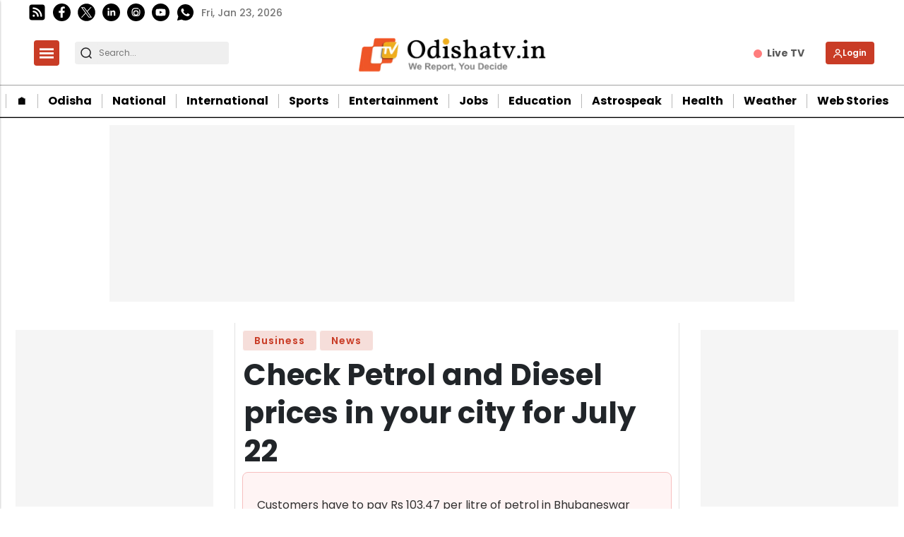

--- FILE ---
content_type: text/html; charset=utf-8
request_url: https://www.google.com/recaptcha/api2/aframe
body_size: -87
content:
<!DOCTYPE HTML><html><head><meta http-equiv="content-type" content="text/html; charset=UTF-8"></head><body><script nonce="adrHbtoVUYMmvQQpnTGjMQ">/** Anti-fraud and anti-abuse applications only. See google.com/recaptcha */ try{var clients={'sodar':'https://pagead2.googlesyndication.com/pagead/sodar?'};window.addEventListener("message",function(a){try{if(a.source===window.parent){var b=JSON.parse(a.data);var c=clients[b['id']];if(c){var d=document.createElement('img');d.src=c+b['params']+'&rc='+(localStorage.getItem("rc::a")?sessionStorage.getItem("rc::b"):"");window.document.body.appendChild(d);sessionStorage.setItem("rc::e",parseInt(sessionStorage.getItem("rc::e")||0)+1);localStorage.setItem("rc::h",'1769208368637');}}}catch(b){}});window.parent.postMessage("_grecaptcha_ready", "*");}catch(b){}</script></body></html>

--- FILE ---
content_type: application/javascript; charset=utf-8
request_url: https://fundingchoicesmessages.google.com/f/AGSKWxUCUzV6UXFRQkD-2xqMafQemISrR8G-BqRHo4ISuB2EOzIC1HUpP5G0bwHAKKccqwVS6FN3g0IdTl1HNU6JV2qtKZRdZ4GNy0lYZWoVqOvSSm8BwnjJY0Vlo04ZygirYjnMDNtO0GNEFHwo-U8psbVaKo-I9-j7VxxcXUTT8RLghfSafqEPuLZsgyie/_/ads/head./ad-emea.span:-abp-contains(Sponsor))/headerads1./proxxorad.
body_size: -1289
content:
window['61fdf79e-5f41-4c6f-aef7-5ed23577a9ba'] = true;